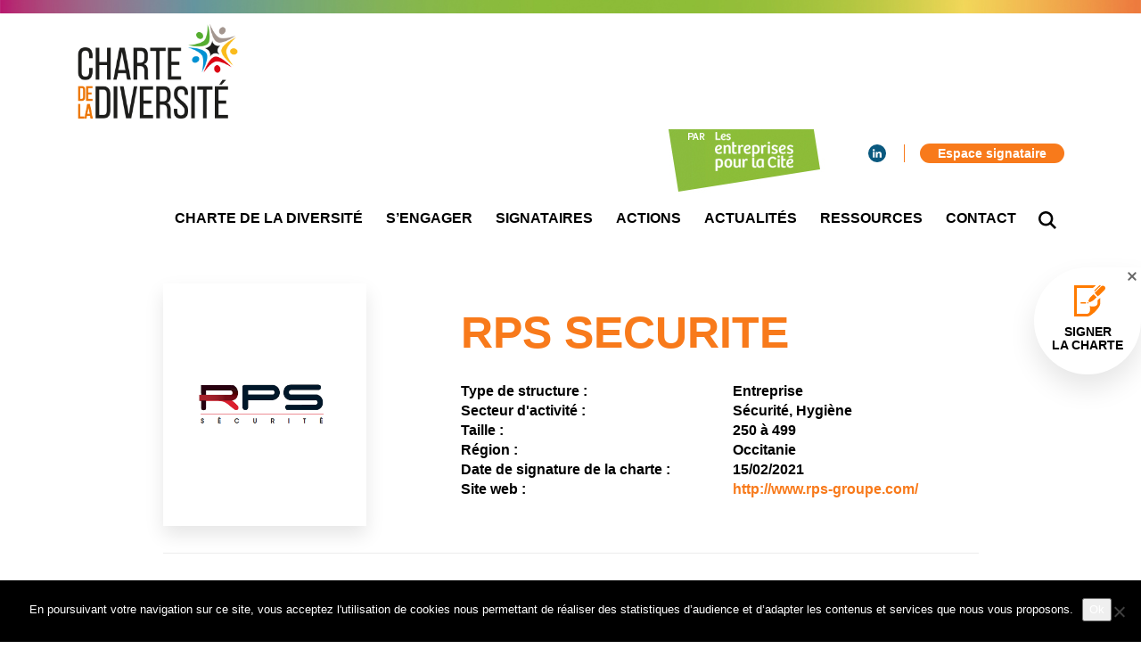

--- FILE ---
content_type: text/html; charset=UTF-8
request_url: https://www.charte-diversite.com/signataires/rps-securite/
body_size: 10784
content:
  
<!DOCTYPE html>

<html xmlns="http://www.w3.org/1999/xhtml" xmlns:og="http://ogp.me/ns#" xmlns:fb="https://www.facebook.com/2008/fbml" lang="fr-FR">
    <head>
        <meta charset="UTF-8">
                                 
                    <title>Charte de la diversité | RPS SECURITE</title>
                
                    <meta name="robots" content="index, follow" />
                
                    <meta property="og:title" content="Charte de la diversité | RPS SECURITE" />
            <meta property="og:description" content="" />
                <meta property="og:type" content="website" />
        <meta property="og:url" content="https://www.charte-diversite.com/signataires/rps-securite" />
        <meta property="og:image" content="" />
        
        <meta name="viewport" content="width=device-width, initial-scale=1, maximum-scale=1, user-scalable=no">
        <meta http-equiv="X-UA-Compatible" content="IE=edge, Chrome=1" />
        
                    <link rel="apple-touch-icon" sizes="180x180" href="https://www.charte-diversite.com/wp-content/themes/starter-child/asset/img/favicon/apple-touch-icon.png">
            <link rel="icon" type="image/png" href="https://www.charte-diversite.com/wp-content/themes/starter-child/asset/img/favicon/favicon-32x32.png" sizes="32x32">
            <link rel="icon" type="image/png" href="https://www.charte-diversite.com/wp-content/themes/starter-child/asset/img/favicon/favicon-16x16.png" sizes="16x16">
            <link rel="manifest" href="https://www.charte-diversite.com/wp-content/themes/starter-child/asset/img/favicon/manifest.json">
            <link rel="mask-icon" href="https://www.charte-diversite.com/wp-content/themes/starter-child/asset/img/favicon/safari-pinned-tab.svg" color="#5bbad5">
            <meta name="apple-mobile-web-app-title" content="Charte de la diversité">
            <meta name="application-name" content="Charte de la diversité">
            <meta name="theme-color" content="#ffffff">
                
                    <link rel="stylesheet" href="https://www.charte-diversite.com/wp-content/themes/starter-child/style.css">
        
        <link href="https://fonts.googleapis.com/css?family=Source+Sans+Pro:200,200i,300,300i,400,400i,600,600i,700,700i,900,900i" rel="stylesheet">
        <meta name='robots' content='max-image-preview:large' />
<link rel='dns-prefetch' href='//maps.googleapis.com' />
<link rel="alternate" title="oEmbed (JSON)" type="application/json+oembed" href="https://www.charte-diversite.com/wp-json/oembed/1.0/embed?url=https%3A%2F%2Fwww.charte-diversite.com%2Fsignataires%2Frps-securite%2F" />
<style id='wp-img-auto-sizes-contain-inline-css' type='text/css'>
img:is([sizes=auto i],[sizes^="auto," i]){contain-intrinsic-size:3000px 1500px}
/*# sourceURL=wp-img-auto-sizes-contain-inline-css */
</style>
<style id='wp-emoji-styles-inline-css' type='text/css'>

	img.wp-smiley, img.emoji {
		display: inline !important;
		border: none !important;
		box-shadow: none !important;
		height: 1em !important;
		width: 1em !important;
		margin: 0 0.07em !important;
		vertical-align: -0.1em !important;
		background: none !important;
		padding: 0 !important;
	}
/*# sourceURL=wp-emoji-styles-inline-css */
</style>
<style id='wp-block-library-inline-css' type='text/css'>
:root{--wp-block-synced-color:#7a00df;--wp-block-synced-color--rgb:122,0,223;--wp-bound-block-color:var(--wp-block-synced-color);--wp-editor-canvas-background:#ddd;--wp-admin-theme-color:#007cba;--wp-admin-theme-color--rgb:0,124,186;--wp-admin-theme-color-darker-10:#006ba1;--wp-admin-theme-color-darker-10--rgb:0,107,160.5;--wp-admin-theme-color-darker-20:#005a87;--wp-admin-theme-color-darker-20--rgb:0,90,135;--wp-admin-border-width-focus:2px}@media (min-resolution:192dpi){:root{--wp-admin-border-width-focus:1.5px}}.wp-element-button{cursor:pointer}:root .has-very-light-gray-background-color{background-color:#eee}:root .has-very-dark-gray-background-color{background-color:#313131}:root .has-very-light-gray-color{color:#eee}:root .has-very-dark-gray-color{color:#313131}:root .has-vivid-green-cyan-to-vivid-cyan-blue-gradient-background{background:linear-gradient(135deg,#00d084,#0693e3)}:root .has-purple-crush-gradient-background{background:linear-gradient(135deg,#34e2e4,#4721fb 50%,#ab1dfe)}:root .has-hazy-dawn-gradient-background{background:linear-gradient(135deg,#faaca8,#dad0ec)}:root .has-subdued-olive-gradient-background{background:linear-gradient(135deg,#fafae1,#67a671)}:root .has-atomic-cream-gradient-background{background:linear-gradient(135deg,#fdd79a,#004a59)}:root .has-nightshade-gradient-background{background:linear-gradient(135deg,#330968,#31cdcf)}:root .has-midnight-gradient-background{background:linear-gradient(135deg,#020381,#2874fc)}:root{--wp--preset--font-size--normal:16px;--wp--preset--font-size--huge:42px}.has-regular-font-size{font-size:1em}.has-larger-font-size{font-size:2.625em}.has-normal-font-size{font-size:var(--wp--preset--font-size--normal)}.has-huge-font-size{font-size:var(--wp--preset--font-size--huge)}.has-text-align-center{text-align:center}.has-text-align-left{text-align:left}.has-text-align-right{text-align:right}.has-fit-text{white-space:nowrap!important}#end-resizable-editor-section{display:none}.aligncenter{clear:both}.items-justified-left{justify-content:flex-start}.items-justified-center{justify-content:center}.items-justified-right{justify-content:flex-end}.items-justified-space-between{justify-content:space-between}.screen-reader-text{border:0;clip-path:inset(50%);height:1px;margin:-1px;overflow:hidden;padding:0;position:absolute;width:1px;word-wrap:normal!important}.screen-reader-text:focus{background-color:#ddd;clip-path:none;color:#444;display:block;font-size:1em;height:auto;left:5px;line-height:normal;padding:15px 23px 14px;text-decoration:none;top:5px;width:auto;z-index:100000}html :where(.has-border-color){border-style:solid}html :where([style*=border-top-color]){border-top-style:solid}html :where([style*=border-right-color]){border-right-style:solid}html :where([style*=border-bottom-color]){border-bottom-style:solid}html :where([style*=border-left-color]){border-left-style:solid}html :where([style*=border-width]){border-style:solid}html :where([style*=border-top-width]){border-top-style:solid}html :where([style*=border-right-width]){border-right-style:solid}html :where([style*=border-bottom-width]){border-bottom-style:solid}html :where([style*=border-left-width]){border-left-style:solid}html :where(img[class*=wp-image-]){height:auto;max-width:100%}:where(figure){margin:0 0 1em}html :where(.is-position-sticky){--wp-admin--admin-bar--position-offset:var(--wp-admin--admin-bar--height,0px)}@media screen and (max-width:600px){html :where(.is-position-sticky){--wp-admin--admin-bar--position-offset:0px}}

/*# sourceURL=wp-block-library-inline-css */
</style><style id='global-styles-inline-css' type='text/css'>
:root{--wp--preset--aspect-ratio--square: 1;--wp--preset--aspect-ratio--4-3: 4/3;--wp--preset--aspect-ratio--3-4: 3/4;--wp--preset--aspect-ratio--3-2: 3/2;--wp--preset--aspect-ratio--2-3: 2/3;--wp--preset--aspect-ratio--16-9: 16/9;--wp--preset--aspect-ratio--9-16: 9/16;--wp--preset--color--black: #000000;--wp--preset--color--cyan-bluish-gray: #abb8c3;--wp--preset--color--white: #ffffff;--wp--preset--color--pale-pink: #f78da7;--wp--preset--color--vivid-red: #cf2e2e;--wp--preset--color--luminous-vivid-orange: #ff6900;--wp--preset--color--luminous-vivid-amber: #fcb900;--wp--preset--color--light-green-cyan: #7bdcb5;--wp--preset--color--vivid-green-cyan: #00d084;--wp--preset--color--pale-cyan-blue: #8ed1fc;--wp--preset--color--vivid-cyan-blue: #0693e3;--wp--preset--color--vivid-purple: #9b51e0;--wp--preset--gradient--vivid-cyan-blue-to-vivid-purple: linear-gradient(135deg,rgb(6,147,227) 0%,rgb(155,81,224) 100%);--wp--preset--gradient--light-green-cyan-to-vivid-green-cyan: linear-gradient(135deg,rgb(122,220,180) 0%,rgb(0,208,130) 100%);--wp--preset--gradient--luminous-vivid-amber-to-luminous-vivid-orange: linear-gradient(135deg,rgb(252,185,0) 0%,rgb(255,105,0) 100%);--wp--preset--gradient--luminous-vivid-orange-to-vivid-red: linear-gradient(135deg,rgb(255,105,0) 0%,rgb(207,46,46) 100%);--wp--preset--gradient--very-light-gray-to-cyan-bluish-gray: linear-gradient(135deg,rgb(238,238,238) 0%,rgb(169,184,195) 100%);--wp--preset--gradient--cool-to-warm-spectrum: linear-gradient(135deg,rgb(74,234,220) 0%,rgb(151,120,209) 20%,rgb(207,42,186) 40%,rgb(238,44,130) 60%,rgb(251,105,98) 80%,rgb(254,248,76) 100%);--wp--preset--gradient--blush-light-purple: linear-gradient(135deg,rgb(255,206,236) 0%,rgb(152,150,240) 100%);--wp--preset--gradient--blush-bordeaux: linear-gradient(135deg,rgb(254,205,165) 0%,rgb(254,45,45) 50%,rgb(107,0,62) 100%);--wp--preset--gradient--luminous-dusk: linear-gradient(135deg,rgb(255,203,112) 0%,rgb(199,81,192) 50%,rgb(65,88,208) 100%);--wp--preset--gradient--pale-ocean: linear-gradient(135deg,rgb(255,245,203) 0%,rgb(182,227,212) 50%,rgb(51,167,181) 100%);--wp--preset--gradient--electric-grass: linear-gradient(135deg,rgb(202,248,128) 0%,rgb(113,206,126) 100%);--wp--preset--gradient--midnight: linear-gradient(135deg,rgb(2,3,129) 0%,rgb(40,116,252) 100%);--wp--preset--font-size--small: 13px;--wp--preset--font-size--medium: 20px;--wp--preset--font-size--large: 36px;--wp--preset--font-size--x-large: 42px;--wp--preset--spacing--20: 0.44rem;--wp--preset--spacing--30: 0.67rem;--wp--preset--spacing--40: 1rem;--wp--preset--spacing--50: 1.5rem;--wp--preset--spacing--60: 2.25rem;--wp--preset--spacing--70: 3.38rem;--wp--preset--spacing--80: 5.06rem;--wp--preset--shadow--natural: 6px 6px 9px rgba(0, 0, 0, 0.2);--wp--preset--shadow--deep: 12px 12px 50px rgba(0, 0, 0, 0.4);--wp--preset--shadow--sharp: 6px 6px 0px rgba(0, 0, 0, 0.2);--wp--preset--shadow--outlined: 6px 6px 0px -3px rgb(255, 255, 255), 6px 6px rgb(0, 0, 0);--wp--preset--shadow--crisp: 6px 6px 0px rgb(0, 0, 0);}:where(.is-layout-flex){gap: 0.5em;}:where(.is-layout-grid){gap: 0.5em;}body .is-layout-flex{display: flex;}.is-layout-flex{flex-wrap: wrap;align-items: center;}.is-layout-flex > :is(*, div){margin: 0;}body .is-layout-grid{display: grid;}.is-layout-grid > :is(*, div){margin: 0;}:where(.wp-block-columns.is-layout-flex){gap: 2em;}:where(.wp-block-columns.is-layout-grid){gap: 2em;}:where(.wp-block-post-template.is-layout-flex){gap: 1.25em;}:where(.wp-block-post-template.is-layout-grid){gap: 1.25em;}.has-black-color{color: var(--wp--preset--color--black) !important;}.has-cyan-bluish-gray-color{color: var(--wp--preset--color--cyan-bluish-gray) !important;}.has-white-color{color: var(--wp--preset--color--white) !important;}.has-pale-pink-color{color: var(--wp--preset--color--pale-pink) !important;}.has-vivid-red-color{color: var(--wp--preset--color--vivid-red) !important;}.has-luminous-vivid-orange-color{color: var(--wp--preset--color--luminous-vivid-orange) !important;}.has-luminous-vivid-amber-color{color: var(--wp--preset--color--luminous-vivid-amber) !important;}.has-light-green-cyan-color{color: var(--wp--preset--color--light-green-cyan) !important;}.has-vivid-green-cyan-color{color: var(--wp--preset--color--vivid-green-cyan) !important;}.has-pale-cyan-blue-color{color: var(--wp--preset--color--pale-cyan-blue) !important;}.has-vivid-cyan-blue-color{color: var(--wp--preset--color--vivid-cyan-blue) !important;}.has-vivid-purple-color{color: var(--wp--preset--color--vivid-purple) !important;}.has-black-background-color{background-color: var(--wp--preset--color--black) !important;}.has-cyan-bluish-gray-background-color{background-color: var(--wp--preset--color--cyan-bluish-gray) !important;}.has-white-background-color{background-color: var(--wp--preset--color--white) !important;}.has-pale-pink-background-color{background-color: var(--wp--preset--color--pale-pink) !important;}.has-vivid-red-background-color{background-color: var(--wp--preset--color--vivid-red) !important;}.has-luminous-vivid-orange-background-color{background-color: var(--wp--preset--color--luminous-vivid-orange) !important;}.has-luminous-vivid-amber-background-color{background-color: var(--wp--preset--color--luminous-vivid-amber) !important;}.has-light-green-cyan-background-color{background-color: var(--wp--preset--color--light-green-cyan) !important;}.has-vivid-green-cyan-background-color{background-color: var(--wp--preset--color--vivid-green-cyan) !important;}.has-pale-cyan-blue-background-color{background-color: var(--wp--preset--color--pale-cyan-blue) !important;}.has-vivid-cyan-blue-background-color{background-color: var(--wp--preset--color--vivid-cyan-blue) !important;}.has-vivid-purple-background-color{background-color: var(--wp--preset--color--vivid-purple) !important;}.has-black-border-color{border-color: var(--wp--preset--color--black) !important;}.has-cyan-bluish-gray-border-color{border-color: var(--wp--preset--color--cyan-bluish-gray) !important;}.has-white-border-color{border-color: var(--wp--preset--color--white) !important;}.has-pale-pink-border-color{border-color: var(--wp--preset--color--pale-pink) !important;}.has-vivid-red-border-color{border-color: var(--wp--preset--color--vivid-red) !important;}.has-luminous-vivid-orange-border-color{border-color: var(--wp--preset--color--luminous-vivid-orange) !important;}.has-luminous-vivid-amber-border-color{border-color: var(--wp--preset--color--luminous-vivid-amber) !important;}.has-light-green-cyan-border-color{border-color: var(--wp--preset--color--light-green-cyan) !important;}.has-vivid-green-cyan-border-color{border-color: var(--wp--preset--color--vivid-green-cyan) !important;}.has-pale-cyan-blue-border-color{border-color: var(--wp--preset--color--pale-cyan-blue) !important;}.has-vivid-cyan-blue-border-color{border-color: var(--wp--preset--color--vivid-cyan-blue) !important;}.has-vivid-purple-border-color{border-color: var(--wp--preset--color--vivid-purple) !important;}.has-vivid-cyan-blue-to-vivid-purple-gradient-background{background: var(--wp--preset--gradient--vivid-cyan-blue-to-vivid-purple) !important;}.has-light-green-cyan-to-vivid-green-cyan-gradient-background{background: var(--wp--preset--gradient--light-green-cyan-to-vivid-green-cyan) !important;}.has-luminous-vivid-amber-to-luminous-vivid-orange-gradient-background{background: var(--wp--preset--gradient--luminous-vivid-amber-to-luminous-vivid-orange) !important;}.has-luminous-vivid-orange-to-vivid-red-gradient-background{background: var(--wp--preset--gradient--luminous-vivid-orange-to-vivid-red) !important;}.has-very-light-gray-to-cyan-bluish-gray-gradient-background{background: var(--wp--preset--gradient--very-light-gray-to-cyan-bluish-gray) !important;}.has-cool-to-warm-spectrum-gradient-background{background: var(--wp--preset--gradient--cool-to-warm-spectrum) !important;}.has-blush-light-purple-gradient-background{background: var(--wp--preset--gradient--blush-light-purple) !important;}.has-blush-bordeaux-gradient-background{background: var(--wp--preset--gradient--blush-bordeaux) !important;}.has-luminous-dusk-gradient-background{background: var(--wp--preset--gradient--luminous-dusk) !important;}.has-pale-ocean-gradient-background{background: var(--wp--preset--gradient--pale-ocean) !important;}.has-electric-grass-gradient-background{background: var(--wp--preset--gradient--electric-grass) !important;}.has-midnight-gradient-background{background: var(--wp--preset--gradient--midnight) !important;}.has-small-font-size{font-size: var(--wp--preset--font-size--small) !important;}.has-medium-font-size{font-size: var(--wp--preset--font-size--medium) !important;}.has-large-font-size{font-size: var(--wp--preset--font-size--large) !important;}.has-x-large-font-size{font-size: var(--wp--preset--font-size--x-large) !important;}
/*# sourceURL=global-styles-inline-css */
</style>

<style id='classic-theme-styles-inline-css' type='text/css'>
/*! This file is auto-generated */
.wp-block-button__link{color:#fff;background-color:#32373c;border-radius:9999px;box-shadow:none;text-decoration:none;padding:calc(.667em + 2px) calc(1.333em + 2px);font-size:1.125em}.wp-block-file__button{background:#32373c;color:#fff;text-decoration:none}
/*# sourceURL=/wp-includes/css/classic-themes.min.css */
</style>
<link rel='stylesheet' id='contact-form-7-css' href='https://www.charte-diversite.com/wp-content/plugins/contact-form-7/includes/css/styles.css?ver=6.1.4' type='text/css' media='all' />
<link rel='stylesheet' id='cookie-notice-front-css' href='https://www.charte-diversite.com/wp-content/plugins/cookie-notice/css/front.min.css?ver=2.5.11' type='text/css' media='all' />
<link rel='stylesheet' id='user-registration-general-css' href='https://www.charte-diversite.com/wp-content/plugins/user-registration/assets/css/user-registration.css?ver=1.4.7' type='text/css' media='all' />
<link rel='stylesheet' id='user-registration-smallscreen-css' href='https://www.charte-diversite.com/wp-content/plugins/user-registration/assets/css/user-registration-smallscreen.css?ver=1.4.7' type='text/css' media='only screen and (max-width: 768px)' />
<link rel='stylesheet' id='user-registration-my-account-layout-css' href='https://www.charte-diversite.com/wp-content/plugins/user-registration/assets/css/my-account-layout.css?ver=1.4.7' type='text/css' media='all' />
<link rel='stylesheet' id='dashicons-css' href='https://www.charte-diversite.com/wp-includes/css/dashicons.min.css' type='text/css' media='all' />
<link rel='stylesheet' id='google-maps-builder-plugin-styles-css' href='https://www.charte-diversite.com/wp-content/plugins/google-maps-builder/vendor/wordimpress/maps-builder-core/assets/css/google-maps-builder.min.css?ver=2.1.2' type='text/css' media='all' />
<link rel='stylesheet' id='google-maps-builder-map-icons-css' href='https://www.charte-diversite.com/wp-content/plugins/google-maps-builder/vendor/wordimpress/maps-builder-core/includes/libraries/map-icons/css/map-icons.css?ver=2.1.2' type='text/css' media='all' />
<link rel='stylesheet' id='dynamic-css-css' href='https://www.charte-diversite.com/wp-admin/admin-ajax.php?action=dynamic_css' type='text/css' media='all' />
<script type="text/javascript" id="cookie-notice-front-js-before">
/* <![CDATA[ */
var cnArgs = {"ajaxUrl":"https:\/\/www.charte-diversite.com\/wp-admin\/admin-ajax.php","nonce":"76ccc3d503","hideEffect":"fade","position":"bottom","onScroll":false,"onScrollOffset":100,"onClick":false,"cookieName":"cookie_notice_accepted","cookieTime":2592000,"cookieTimeRejected":2592000,"globalCookie":false,"redirection":false,"cache":false,"revokeCookies":false,"revokeCookiesOpt":"automatic"};

//# sourceURL=cookie-notice-front-js-before
/* ]]> */
</script>
<script type="text/javascript" src="https://www.charte-diversite.com/wp-content/plugins/cookie-notice/js/front.min.js?ver=2.5.11" id="cookie-notice-front-js"></script>
<script type="text/javascript" src="https://www.charte-diversite.com/wp-includes/js/jquery/jquery.min.js?ver=3.7.1" id="jquery-core-js"></script>
<script type="text/javascript" src="https://www.charte-diversite.com/wp-includes/js/jquery/jquery-migrate.min.js?ver=3.4.1" id="jquery-migrate-js"></script>
<script type="text/javascript" src="https://maps.googleapis.com/maps/api/js?v=3.exp&amp;libraries=places&amp;key=AIzaSyCfqtV_4TrU0Ona1Of9Y0V76Ug7_tw5Qtk" id="google-maps-builder-gmaps-js"></script>
<link rel="https://api.w.org/" href="https://www.charte-diversite.com/wp-json/" /><link rel="alternate" title="JSON" type="application/json" href="https://www.charte-diversite.com/wp-json/wp/v2/signataires/20130" /><link rel="EditURI" type="application/rsd+xml" title="RSD" href="https://www.charte-diversite.com/xmlrpc.php?rsd" />
<meta name="generator" content="WordPress 6.9" />
<link rel="canonical" href="https://www.charte-diversite.com/signataires/rps-securite/" />
<link rel='shortlink' href='https://www.charte-diversite.com/?p=20130' />
<meta name="generator" content="Redux 4.5.9" />
        <!--[if lt IE 9]>
            <script src="https://oss.maxcdn.com/libs/html5shiv/3.7.0/html5shiv.js"></script>
            <script src="https://oss.maxcdn.com/libs/respond.js/1.4.2/respond.min.js"></script>
        <![endif]-->
        
    <link rel='stylesheet' id='megamenu-frontend-css' href='https://www.charte-diversite.com/wp-content/themes/starter/includes/plugins-integrated/megamenu/megamenu-frontend.css' type='text/css' media='all' />
</head>

    <!-- Global site tag (gtag.js) - Google Analytics -->
    <script async src="https://www.googletagmanager.com/gtag/js?id=UA-135122741-1"></script>
    <script>
    window.dataLayer = window.dataLayer || [];
    function gtag(){dataLayer.push(arguments);}
    gtag('js', new Date());

    gtag('config', 'UA-135122741-1');
    </script>


    <body class="wp-singular signataires-template-default single single-signataires postid-20130 wp-theme-starter wp-child-theme-starter-child cookies-not-set">
        
        <div class="wrap">
            <div class="header-before"></div>
            
                            
<nav class="nav-sticky">
    <div class="container">
        <a href="https://www.charte-diversite.com" class="logo">
                            <img src="https://www.charte-diversite.com/wp-content/uploads/2018/09/logo_Charte-diversiteRVB-2018.png">
                    </a>
        <div class="menu-container">
            <div class="nav-secondary"><ul id="menu-secondary" class="menu"><li id="menu-item-32" class="social social-linkedin no-title menu-item menu-item-type-custom menu-item-object-custom menu-item-32"><a target="_blank" href="https://www.linkedin.com/company/charte-diversite/"><span><svg version="1.1"
	 xmlns="http://www.w3.org/2000/svg" xmlns:xlink="http://www.w3.org/1999/xlink" xmlns:a="http://ns.adobe.com/AdobeSVGViewerExtensions/3.0/"
	 x="0px" y="0px" width="22.1px" height="21.1px" viewBox="0 0 22.1 21.1" style="enable-background:new 0 0 22.1 21.1;"
	 xml:space="preserve">
<defs>
</defs>
<path d="M0.3,21.1H5V6.9H0.3V21.1z M2.7,0C1.1,0,0,1.1,0,2.5c0,1.4,1,2.5,2.6,2.5h0c1.7,0,2.7-1.1,2.7-2.5
	C5.3,1.1,4.3,0,2.7,0 M22.1,12.9v8.2h-4.7v-7.6c0-1.9-0.7-3.2-2.4-3.2c-1.3,0-2.1,0.9-2.4,1.7c-0.1,0.3-0.2,0.7-0.2,1.2v8H7.6
	c0,0,0.1-12.9,0-14.2h4.7v2c0,0,0,0,0,0h0v0c0.6-1,1.8-2.4,4.3-2.4C19.8,6.5,22.1,8.6,22.1,12.9"/>
</svg><span class="menu-title">Linkedin</span></span></a></li>
<li id="menu-item-66" class="colored menu-item menu-item-type-post_type menu-item-object-page menu-item-66"><a href="https://www.charte-diversite.com/espace-signataire/"><span><span class="menu-title">Espace signataire</span></span></a></li>
</ul></div>
            <ul id="menu-primary" class="menu"><li id="menu-item-27" class="menu-item menu-item-type-post_type menu-item-object-page menu-item-27"><a href="https://www.charte-diversite.com/charte-de-la-diversite/"><span><span class="menu-title">Charte de la diversité</span></span></a></li>
<li id="menu-item-26" class="menu-item menu-item-type-post_type menu-item-object-page menu-item-26"><a href="https://www.charte-diversite.com/sengager/"><span><span class="menu-title">S&#8217;engager</span></span></a></li>
<li id="menu-item-25" class="menu-item menu-item-type-post_type menu-item-object-page menu-item-25"><a href="https://www.charte-diversite.com/signataires/"><span><span class="menu-title">Signataires</span></span></a></li>
<li id="menu-item-24" class="menu-item menu-item-type-post_type menu-item-object-page menu-item-24"><a href="https://www.charte-diversite.com/actions/"><span><span class="menu-title">Actions</span></span></a></li>
<li id="menu-item-23" class="menu-item menu-item-type-post_type menu-item-object-page current_page_parent menu-item-23"><a href="https://www.charte-diversite.com/actualites/"><span><span class="menu-title">Actualités</span></span></a></li>
<li id="menu-item-22" class="menu-item menu-item-type-post_type menu-item-object-page menu-item-22"><a href="https://www.charte-diversite.com/ressources/"><span><span class="menu-title">Ressources</span></span></a></li>
<li id="menu-item-21" class="menu-item menu-item-type-post_type menu-item-object-page menu-item-21"><a href="https://www.charte-diversite.com/contact/"><span><span class="menu-title">Contact</span></span></a></li>
<li id="menu-item-28" class="no-title btn-nav-search menu-item menu-item-type-custom menu-item-object-custom menu-item-28"><a href="#"><span><svg version="1.1"
	 xmlns="http://www.w3.org/2000/svg" xmlns:xlink="http://www.w3.org/1999/xlink" xmlns:a="http://ns.adobe.com/AdobeSVGViewerExtensions/3.0/"
	 x="0px" y="0px" width="39px" height="39px" viewBox="0 0 39 39" style="enable-background:new 0 0 39 39;" xml:space="preserve">
<defs>
</defs>
<path d="M39,35.5L28.9,25.4c1.9-2.6,3.1-5.9,3.1-9.4c0-8.8-7.2-16-16-16S0,7.2,0,16s7.2,16,16,16c3.5,0,6.8-1.1,9.4-3.1L35.5,39
	L39,35.5z M16,27C9.9,27,5,22.1,5,16S9.9,5,16,5s11,4.9,11,11S22.1,27,16,27z"/>
</svg><span class="menu-title">Recherche</span></span></a></li>
</ul>  
                        <div class="icon-burger">
                <div id="nav-burger-animated"><span></span><span></span><span></span></div>
            </div>
        </div>
    </div>
    <div class="nav-search-content">
        <div class="container">
            <form method="get" id="form" action="https://www.charte-diversite.com/">
                <input type="text" value="" name="s" id="s" class="form-control" placeholder="Taper la recherche ici...">
                <input type="hidden" name="post_type[]" value="post" />
                <input type="hidden" name="post_type[]" value="signataires" />
                <input type="hidden" name="post_type[]" value="presse" />
                <input type="hidden" name="post_type[]" value="bonnes_pratiques" />
                <input type="hidden" name="post_type[]" value="mediatheque" />
            </form>
        </div>
    </div>
</nav>

<div class="nav-responsive">
    <a href="https://www.charte-diversite.com">
        <div class="logo-responsive">
                            <img src="https://www.charte-diversite.com/wp-content/uploads/2018/09/logo_Charte-diversiteRVB-2018.png">
                    </div>
    </a>
    <div class="menu-primary-container"><ul id="menu-primary-1" class="menu"><li class="menu-item menu-item-type-post_type menu-item-object-page menu-item-27"><a href="https://www.charte-diversite.com/charte-de-la-diversite/"><span><span class="menu-title">Charte de la diversité</span></span></a></li>
<li class="menu-item menu-item-type-post_type menu-item-object-page menu-item-26"><a href="https://www.charte-diversite.com/sengager/"><span><span class="menu-title">S&#8217;engager</span></span></a></li>
<li class="menu-item menu-item-type-post_type menu-item-object-page menu-item-25"><a href="https://www.charte-diversite.com/signataires/"><span><span class="menu-title">Signataires</span></span></a></li>
<li class="menu-item menu-item-type-post_type menu-item-object-page menu-item-24"><a href="https://www.charte-diversite.com/actions/"><span><span class="menu-title">Actions</span></span></a></li>
<li class="menu-item menu-item-type-post_type menu-item-object-page current_page_parent menu-item-23"><a href="https://www.charte-diversite.com/actualites/"><span><span class="menu-title">Actualités</span></span></a></li>
<li class="menu-item menu-item-type-post_type menu-item-object-page menu-item-22"><a href="https://www.charte-diversite.com/ressources/"><span><span class="menu-title">Ressources</span></span></a></li>
<li class="menu-item menu-item-type-post_type menu-item-object-page menu-item-21"><a href="https://www.charte-diversite.com/contact/"><span><span class="menu-title">Contact</span></span></a></li>
<li class="no-title btn-nav-search menu-item menu-item-type-custom menu-item-object-custom menu-item-28"><a href="#"><span><svg version="1.1"
	 xmlns="http://www.w3.org/2000/svg" xmlns:xlink="http://www.w3.org/1999/xlink" xmlns:a="http://ns.adobe.com/AdobeSVGViewerExtensions/3.0/"
	 x="0px" y="0px" width="39px" height="39px" viewBox="0 0 39 39" style="enable-background:new 0 0 39 39;" xml:space="preserve">
<defs>
</defs>
<path d="M39,35.5L28.9,25.4c1.9-2.6,3.1-5.9,3.1-9.4c0-8.8-7.2-16-16-16S0,7.2,0,16s7.2,16,16,16c3.5,0,6.8-1.1,9.4-3.1L35.5,39
	L39,35.5z M16,27C9.9,27,5,22.1,5,16S9.9,5,16,5s11,4.9,11,11S22.1,27,16,27z"/>
</svg><span class="menu-title">Recherche</span></span></a></li>
</ul></div>    <div class="nav-secondary"><ul id="menu-secondary-1" class="menu"><li class="social social-linkedin no-title menu-item menu-item-type-custom menu-item-object-custom menu-item-32"><a target="_blank" href="https://www.linkedin.com/company/charte-diversite/"><span><svg version="1.1"
	 xmlns="http://www.w3.org/2000/svg" xmlns:xlink="http://www.w3.org/1999/xlink" xmlns:a="http://ns.adobe.com/AdobeSVGViewerExtensions/3.0/"
	 x="0px" y="0px" width="22.1px" height="21.1px" viewBox="0 0 22.1 21.1" style="enable-background:new 0 0 22.1 21.1;"
	 xml:space="preserve">
<defs>
</defs>
<path d="M0.3,21.1H5V6.9H0.3V21.1z M2.7,0C1.1,0,0,1.1,0,2.5c0,1.4,1,2.5,2.6,2.5h0c1.7,0,2.7-1.1,2.7-2.5
	C5.3,1.1,4.3,0,2.7,0 M22.1,12.9v8.2h-4.7v-7.6c0-1.9-0.7-3.2-2.4-3.2c-1.3,0-2.1,0.9-2.4,1.7c-0.1,0.3-0.2,0.7-0.2,1.2v8H7.6
	c0,0,0.1-12.9,0-14.2h4.7v2c0,0,0,0,0,0h0v0c0.6-1,1.8-2.4,4.3-2.4C19.8,6.5,22.1,8.6,22.1,12.9"/>
</svg><span class="menu-title">Linkedin</span></span></a></li>
<li class="colored menu-item menu-item-type-post_type menu-item-object-page menu-item-66"><a href="https://www.charte-diversite.com/espace-signataire/"><span><span class="menu-title">Espace signataire</span></span></a></li>
</ul></div>
    <div class="sidebar sidebar-responsive col-sm-12"></div>
</div>
<div class="clearfix"></div>

            <div class="sign-up-wrap">
                <div class="close"></div>
                <a class="sign-up" href="https://www.charte-diversite.com/signer-la-charte/">
                    <span class="title">Signer <br> la charte</span>
                </a>
            </div>
                                
            <div class="header-after"></div>

            <main class="single-content single-signataire">
            <div class="container">
                <div class="row">
                    <article class="col-sm-10 col-sm-push-1">
                        <div class="col-sm-3 col-equal logo" data-equal="single-signataire-info">
                                                            <img class="img-responsive" src="https://www.charte-diversite.com/wp-content/uploads/2021/02/Logo-RPS-SECU.png">
                                                    </div>
                        <div class="col-sm-8 col-sm-push-1 col-equal" data-equal="single-signataire-info">
                            <h1 class="title">RPS SECURITE</h1>
                            <div class="row info">
                                <div class="col-sm-6">Type de structure : </div>
                                <div class="col-sm-6">Entreprise</div>
                                <div class="clearfix"></div>
                                <div class="col-sm-6">Secteur d'activité : </div>
                                <div class="col-sm-6">Sécurité, Hygiène</div>
                                <div class="clearfix"></div>
                                <div class="col-sm-6">Taille : </div>
                                <div class="col-sm-6">250 à 499</div>
                                <div class="clearfix"></div>
                                <div class="col-sm-6">Région : </div>
                                <div class="col-sm-6">Occitanie</div>
                                <div class="clearfix"></div>
                                <div class="col-sm-6">Date de signature de la charte :</div>
                                <div class="col-sm-6">15/02/2021</div>
                                <div class="clearfix"></div>
                                <div class="col-sm-6">Site web : </div>
                                <div class="col-sm-6"><a href="http://www.rps-groupe.com/">http://www.rps-groupe.com/</a></div>
                                <div class="clearfix"></div>
                            </div>
                        </div>
                        <div class="clearfix"></div>
                        <hr>
                        <h3 class="subtitle">Nos engagements</h3>
                        <div class="content">Notre politique RH consiste à reconnaitre et valoriser les compétences et les savoir-faire de chacun de nos collaborateurs, comme partie intégrante de la stratégie et de la performance du groupe. A ce titre, le Groupe RPS n’attache pas d'importance aux origines sociales, culturelles ou ethniques de ses collaborateurs.
De plus, nous nous efforçons de promouvoir la diversité au sein de nos effectifs. Les hommes et les femmes de l'entreprise peuvent alors exprimer leurs diversités culturelles et sont managés sans discrimination aucune.
.</div>
                        <div class="clearfix"></div>
                        <hr>

                        
                    </article>
                    <div class="clearfix"></div>
                    <hr class="blank">
                    <div class="text-center"><a href="https://www.charte-diversite.com/signataires/" class="btn btn-rounded btn-bordered btn-warning btn-arrow">Tous les signataires</a></div>
                    <div class="clearfix"></div>
                    <hr class="blank">
                </div>
            </div>
        </main>

    




<div class="footer-before">
    </div>

    <footer>
        <div class="container sidebar sidebar-bottom">
            <div class="row">
                <div class="col-xs-12 col-sm-3"><li id="media_image-2" class="widget widget_media_image"><img src="https://www.charte-diversite.com/wp-content/uploads/2018/10/logo_Charte-diversite-2018-03.svg" class="image wp-image-4530  attachment-full size-full" alt="" style="max-width: 100%; height: auto;" decoding="async" loading="lazy" /></li>
</div>
                <div class="col-xs-12 col-sm-9"><ul id="menu-footer" class="menu"><li id="menu-item-36" class="no-title menu-item menu-item-type-custom menu-item-object-custom menu-item-has-children megamenu-parent  menu-item-36" data-width=""><a href="#"><span><span class="menu-title">Footer</span></span></a>
<ul class="sub-menu">
	<li id="menu-item-39" class="menu-item menu-item-type-custom menu-item-object-custom menu-item-has-children megamenu-column menu-item-39"><a href="#MegaMenuColumn"><span><span class="menu-title">&#8212;Colonne&#8212;</span></span></a>
	<ul class="sub-menu">
		<li id="menu-item-48" class="menu-item menu-item-type-post_type menu-item-object-page menu-item-48"><a href="https://www.charte-diversite.com/charte-de-la-diversite/"><span><span class="menu-title">Charte de la diversité</span></span></a></li>
		<li id="menu-item-47" class="menu-item menu-item-type-post_type menu-item-object-page menu-item-47"><a href="https://www.charte-diversite.com/sengager/"><span><span class="menu-title">S’engager</span></span></a></li>
		<li id="menu-item-46" class="menu-item menu-item-type-post_type menu-item-object-page menu-item-46"><a href="https://www.charte-diversite.com/signataires/"><span><span class="menu-title">Signataires</span></span></a></li>
		<li id="menu-item-45" class="menu-item menu-item-type-post_type menu-item-object-page menu-item-45"><a href="https://www.charte-diversite.com/actions/"><span><span class="menu-title">Actions</span></span></a></li>
		<li id="menu-item-4474" class="menu-item menu-item-type-post_type menu-item-object-page menu-item-4474"><a href="https://www.charte-diversite.com/actions/bilan-diversite/"><span><span class="menu-title">Bilan Diversité</span></span></a></li>
		<li id="menu-item-4475" class="menu-item menu-item-type-post_type menu-item-object-page menu-item-4475"><a href="https://www.charte-diversite.com/actions/tour-de-france-de-la-diversite/"><span><span class="menu-title">Tour de France de la diversité</span></span></a></li>
		<li id="menu-item-44" class="menu-item menu-item-type-post_type menu-item-object-page current_page_parent menu-item-44"><a href="https://www.charte-diversite.com/actualites/"><span><span class="menu-title">Actualités</span></span></a></li>
	</ul>
</li>
	<li id="menu-item-40" class="menu-item menu-item-type-custom menu-item-object-custom menu-item-has-children megamenu-column menu-item-40"><a href="#MegaMenuColumn"><span><span class="menu-title">&#8212;Colonne&#8212;</span></span></a>
	<ul class="sub-menu">
		<li id="menu-item-43" class="menu-item menu-item-type-post_type menu-item-object-page menu-item-43"><a href="https://www.charte-diversite.com/ressources/"><span><span class="menu-title">Ressources</span></span></a></li>
		<li id="menu-item-197" class="menu-item menu-item-type-post_type menu-item-object-page menu-item-197"><a href="https://www.charte-diversite.com/acteurs/"><span><span class="menu-title">Acteurs</span></span></a></li>
		<li id="menu-item-184" class="menu-item menu-item-type-post_type menu-item-object-page menu-item-184"><a href="https://www.charte-diversite.com/bonnes-pratiques/"><span><span class="menu-title">Bonnes pratiques</span></span></a></li>
		<li id="menu-item-365" class="menu-item menu-item-type-post_type menu-item-object-page menu-item-365"><a href="https://www.charte-diversite.com/mediatheque/"><span><span class="menu-title">Médiathèque</span></span></a></li>
		<li id="menu-item-72" class="menu-item menu-item-type-post_type menu-item-object-page menu-item-72"><a href="https://www.charte-diversite.com/espace-signataire/"><span><span class="menu-title">Espace signataire</span></span></a></li>
		<li id="menu-item-42" class="menu-item menu-item-type-post_type menu-item-object-page menu-item-42"><a href="https://www.charte-diversite.com/contact/"><span><span class="menu-title">Contact</span></span></a></li>
		<li id="menu-item-69" class="menu-item menu-item-type-post_type menu-item-object-page menu-item-69"><a href="https://www.charte-diversite.com/faq/"><span><span class="menu-title">FAQ</span></span></a></li>
		<li id="menu-item-68" class="menu-item menu-item-type-post_type menu-item-object-page menu-item-68"><a href="https://www.charte-diversite.com/donnees-personnelles/"><span><span class="menu-title">Données personnelles</span></span></a></li>
		<li id="menu-item-67" class="menu-item menu-item-type-post_type menu-item-object-page menu-item-67"><a href="https://www.charte-diversite.com/mentions-legales/"><span><span class="menu-title">Mentions légales</span></span></a></li>
	</ul>
</li>
	<li id="menu-item-41" class="menu-item menu-item-type-custom menu-item-object-custom menu-item-has-children megamenu-column menu-item-41"><a href="#MegaMenuColumn"><span><span class="menu-title">&#8212;Colonne&#8212;</span></span></a>
	<ul class="sub-menu">
		<li id="menu-item-49" class="menu-item menu-item-type-custom menu-item-object-custom megamenu-heading menu-item-49"><a href="#MegaMenuHeading"><span><span class="menu-title">Suivez-nous :</span></span></a></li>
		<li id="menu-item-50" class="menu-item menu-item-type-custom menu-item-object-custom menu-item-50"><a target="_blank" href="https://www.linkedin.com/company/charte-diversite/"><span><span class="menu-title">LinkedIn</span></span></a></li>
	</ul>
</li>
</ul>
</li>
</ul>  </div>
            </div>
            <div class="copyright"><li id="text-3" class="widget widget_text">			<div class="textwidget"><p>© Copyright 2018 &#8211; Tous droits réservés à Charte de la diversité &#8211; Crée par <a href="#">Comfluence</a></p>
</div>
		</li>
</div>
        </div>
    </footer>

<div class="footer-after">
    </div>
    
</div>


<script type="speculationrules">
{"prefetch":[{"source":"document","where":{"and":[{"href_matches":"/*"},{"not":{"href_matches":["/wp-*.php","/wp-admin/*","/wp-content/uploads/*","/wp-content/*","/wp-content/plugins/*","/wp-content/themes/starter-child/*","/wp-content/themes/starter/*","/*\\?(.+)"]}},{"not":{"selector_matches":"a[rel~=\"nofollow\"]"}},{"not":{"selector_matches":".no-prefetch, .no-prefetch a"}}]},"eagerness":"conservative"}]}
</script>
<script type="text/javascript" src="https://www.charte-diversite.com/wp-includes/js/dist/hooks.min.js?ver=dd5603f07f9220ed27f1" id="wp-hooks-js"></script>
<script type="text/javascript" src="https://www.charte-diversite.com/wp-includes/js/dist/i18n.min.js?ver=c26c3dc7bed366793375" id="wp-i18n-js"></script>
<script type="text/javascript" id="wp-i18n-js-after">
/* <![CDATA[ */
wp.i18n.setLocaleData( { 'text direction\u0004ltr': [ 'ltr' ] } );
//# sourceURL=wp-i18n-js-after
/* ]]> */
</script>
<script type="text/javascript" src="https://www.charte-diversite.com/wp-content/plugins/contact-form-7/includes/swv/js/index.js?ver=6.1.4" id="swv-js"></script>
<script type="text/javascript" id="contact-form-7-js-translations">
/* <![CDATA[ */
( function( domain, translations ) {
	var localeData = translations.locale_data[ domain ] || translations.locale_data.messages;
	localeData[""].domain = domain;
	wp.i18n.setLocaleData( localeData, domain );
} )( "contact-form-7", {"translation-revision-date":"2025-02-06 12:02:14+0000","generator":"GlotPress\/4.0.1","domain":"messages","locale_data":{"messages":{"":{"domain":"messages","plural-forms":"nplurals=2; plural=n > 1;","lang":"fr"},"This contact form is placed in the wrong place.":["Ce formulaire de contact est plac\u00e9 dans un mauvais endroit."],"Error:":["Erreur\u00a0:"]}},"comment":{"reference":"includes\/js\/index.js"}} );
//# sourceURL=contact-form-7-js-translations
/* ]]> */
</script>
<script type="text/javascript" id="contact-form-7-js-before">
/* <![CDATA[ */
var wpcf7 = {
    "api": {
        "root": "https:\/\/www.charte-diversite.com\/wp-json\/",
        "namespace": "contact-form-7\/v1"
    }
};
//# sourceURL=contact-form-7-js-before
/* ]]> */
</script>
<script type="text/javascript" src="https://www.charte-diversite.com/wp-content/plugins/contact-form-7/includes/js/index.js?ver=6.1.4" id="contact-form-7-js"></script>
<script type="text/javascript" src="https://www.charte-diversite.com/wp-content/themes/starter/asset/js/jquery.mobile-1.4.5.min.js?ver=1.0.0" id="starter_script_jquery_mobile-js"></script>
<script type="text/javascript" src="https://www.charte-diversite.com/wp-content/themes/starter/asset/js/bootstrap.min.js?ver=1.0.0" id="starter_script_bootstrap-js"></script>
<script type="text/javascript" src="https://www.charte-diversite.com/wp-content/themes/starter/asset/js/plugin.sticky.js?ver=1.0.0" id="starter_script_sticky-js"></script>
<script type="text/javascript" src="https://www.charte-diversite.com/wp-content/themes/starter/asset/js/plugin.masonry.min.js?ver=1.0.0" id="starter_script_masonry-js"></script>
<script type="text/javascript" src="https://www.charte-diversite.com/wp-content/themes/starter/asset/js/plugin.pace.min.js?ver=1.0.0" id="starter_script_pace-js"></script>
<script type="text/javascript" src="https://www.charte-diversite.com/wp-content/themes/starter/asset/js/plugin.wow.min.js?ver=1.0.0" id="starter_script_wow-js"></script>
<script type="text/javascript" src="https://www.charte-diversite.com/wp-content/themes/starter/asset/js/plugin.rellax.min.js?ver=1.0.0" id="starter_script_rellax-js"></script>
<script type="text/javascript" src="https://www.charte-diversite.com/wp-content/themes/starter/asset/js/jquery.aos.min.js?ver=1.0.0" id="starter_script_aos-js"></script>
<script type="text/javascript" src="https://www.charte-diversite.com/wp-content/themes/starter/asset/js/jquery.waypoints.min.js?ver=1.0.0" id="starter_script_waypoints-js"></script>
<script type="text/javascript" src="https://www.charte-diversite.com/wp-content/themes/starter/asset/js/jquery.counterup.min.js?ver=1.0.0" id="starter_script_counterup-js"></script>
<script type="text/javascript" src="https://www.charte-diversite.com/wp-content/themes/starter/asset/js/jquery.owlcarousel.min.js?ver=1.0.0" id="starter_script_owl-js"></script>
<script type="text/javascript" src="https://www.charte-diversite.com/wp-content/themes/starter/asset/js/script.js?ver=1.0.0" id="starter_script-js"></script>
<script type="text/javascript" src="https://www.charte-diversite.com/wp-content/plugins/google-maps-builder/vendor/wordimpress/maps-builder-core/assets/js/plugins//gmb-infobubble.min.js?ver=2.1.2" id="google-maps-builder-infowindows-js"></script>
<script type="text/javascript" id="google-maps-builder-plugin-script-js-extra">
/* <![CDATA[ */
var gmb_data = {"i18n":{"get_directions":"Get Directions","visit_website":"Visit Website"},"infobubble_args":{"shadowStyle":0,"padding":12,"backgroundColor":"rgb(255, 255, 255)","borderRadius":3,"arrowSize":15,"minHeight":20,"maxHeight":450,"minWidth":200,"maxWidth":350,"borderWidth":0,"disableAutoPan":true,"disableAnimation":true,"backgroundClassName":"gmb-infobubble","closeSrc":"https://www.google.com/intl/en_us/mapfiles/close.gif"}};
//# sourceURL=google-maps-builder-plugin-script-js-extra
/* ]]> */
</script>
<script type="text/javascript" src="https://www.charte-diversite.com/wp-content/plugins/google-maps-builder/vendor/wordimpress/maps-builder-core/assets/js/frontend/google-maps-builder.min.js?ver=2.1.2" id="google-maps-builder-plugin-script-js"></script>
<script type="text/javascript" src="https://www.charte-diversite.com/wp-content/plugins/google-maps-builder/vendor/wordimpress/maps-builder-core/includes/libraries/map-icons/js/map-icons.js?ver=2.1.2" id="google-maps-builder-maps-icons-js"></script>
<script type="text/javascript" src="https://www.charte-diversite.com/wp-content/themes/starter-child/asset/js/sharer.min.js?ver=1.0.0" id="starter_script_sharer-js"></script>
<script type="text/javascript" src="https://www.charte-diversite.com/wp-content/themes/starter-child/asset/js/script-child.js?ver=1.0.0" id="starter_script_child-js"></script>
<script type="text/javascript" src="https://www.charte-diversite.com/wp-content/themes/starter-child/asset/js/jquery-ias.min.js?ver=1.0.0" id="starter_script_ias-js"></script>
<script type="text/javascript" src="https://www.charte-diversite.com/wp-content/themes/starter/includes/plugins-integrated/megamenu/megamenu-frontend.js" id="megamenu-frontend-js-js"></script>
<script id="wp-emoji-settings" type="application/json">
{"baseUrl":"https://s.w.org/images/core/emoji/17.0.2/72x72/","ext":".png","svgUrl":"https://s.w.org/images/core/emoji/17.0.2/svg/","svgExt":".svg","source":{"concatemoji":"https://www.charte-diversite.com/wp-includes/js/wp-emoji-release.min.js"}}
</script>
<script type="module">
/* <![CDATA[ */
/*! This file is auto-generated */
const a=JSON.parse(document.getElementById("wp-emoji-settings").textContent),o=(window._wpemojiSettings=a,"wpEmojiSettingsSupports"),s=["flag","emoji"];function i(e){try{var t={supportTests:e,timestamp:(new Date).valueOf()};sessionStorage.setItem(o,JSON.stringify(t))}catch(e){}}function c(e,t,n){e.clearRect(0,0,e.canvas.width,e.canvas.height),e.fillText(t,0,0);t=new Uint32Array(e.getImageData(0,0,e.canvas.width,e.canvas.height).data);e.clearRect(0,0,e.canvas.width,e.canvas.height),e.fillText(n,0,0);const a=new Uint32Array(e.getImageData(0,0,e.canvas.width,e.canvas.height).data);return t.every((e,t)=>e===a[t])}function p(e,t){e.clearRect(0,0,e.canvas.width,e.canvas.height),e.fillText(t,0,0);var n=e.getImageData(16,16,1,1);for(let e=0;e<n.data.length;e++)if(0!==n.data[e])return!1;return!0}function u(e,t,n,a){switch(t){case"flag":return n(e,"\ud83c\udff3\ufe0f\u200d\u26a7\ufe0f","\ud83c\udff3\ufe0f\u200b\u26a7\ufe0f")?!1:!n(e,"\ud83c\udde8\ud83c\uddf6","\ud83c\udde8\u200b\ud83c\uddf6")&&!n(e,"\ud83c\udff4\udb40\udc67\udb40\udc62\udb40\udc65\udb40\udc6e\udb40\udc67\udb40\udc7f","\ud83c\udff4\u200b\udb40\udc67\u200b\udb40\udc62\u200b\udb40\udc65\u200b\udb40\udc6e\u200b\udb40\udc67\u200b\udb40\udc7f");case"emoji":return!a(e,"\ud83e\u1fac8")}return!1}function f(e,t,n,a){let r;const o=(r="undefined"!=typeof WorkerGlobalScope&&self instanceof WorkerGlobalScope?new OffscreenCanvas(300,150):document.createElement("canvas")).getContext("2d",{willReadFrequently:!0}),s=(o.textBaseline="top",o.font="600 32px Arial",{});return e.forEach(e=>{s[e]=t(o,e,n,a)}),s}function r(e){var t=document.createElement("script");t.src=e,t.defer=!0,document.head.appendChild(t)}a.supports={everything:!0,everythingExceptFlag:!0},new Promise(t=>{let n=function(){try{var e=JSON.parse(sessionStorage.getItem(o));if("object"==typeof e&&"number"==typeof e.timestamp&&(new Date).valueOf()<e.timestamp+604800&&"object"==typeof e.supportTests)return e.supportTests}catch(e){}return null}();if(!n){if("undefined"!=typeof Worker&&"undefined"!=typeof OffscreenCanvas&&"undefined"!=typeof URL&&URL.createObjectURL&&"undefined"!=typeof Blob)try{var e="postMessage("+f.toString()+"("+[JSON.stringify(s),u.toString(),c.toString(),p.toString()].join(",")+"));",a=new Blob([e],{type:"text/javascript"});const r=new Worker(URL.createObjectURL(a),{name:"wpTestEmojiSupports"});return void(r.onmessage=e=>{i(n=e.data),r.terminate(),t(n)})}catch(e){}i(n=f(s,u,c,p))}t(n)}).then(e=>{for(const n in e)a.supports[n]=e[n],a.supports.everything=a.supports.everything&&a.supports[n],"flag"!==n&&(a.supports.everythingExceptFlag=a.supports.everythingExceptFlag&&a.supports[n]);var t;a.supports.everythingExceptFlag=a.supports.everythingExceptFlag&&!a.supports.flag,a.supports.everything||((t=a.source||{}).concatemoji?r(t.concatemoji):t.wpemoji&&t.twemoji&&(r(t.twemoji),r(t.wpemoji)))});
//# sourceURL=https://www.charte-diversite.com/wp-includes/js/wp-emoji-loader.min.js
/* ]]> */
</script>

		<!-- Cookie Notice plugin v2.5.11 by Hu-manity.co https://hu-manity.co/ -->
		<div id="cookie-notice" role="dialog" class="cookie-notice-hidden cookie-revoke-hidden cn-position-bottom" aria-label="Cookie Notice" style="background-color: rgba(0,0,0,1);"><div class="cookie-notice-container" style="color: #fff"><span id="cn-notice-text" class="cn-text-container">En poursuivant votre navigation sur ce site, vous acceptez l'utilisation de cookies nous permettant de réaliser des statistiques d’audience et d’adapter les contenus et services que nous vous proposons.</span><span id="cn-notice-buttons" class="cn-buttons-container"><button id="cn-accept-cookie" data-cookie-set="accept" class="cn-set-cookie cn-button cn-button-custom button" aria-label="Ok">Ok</button></span><button type="button" id="cn-close-notice" data-cookie-set="accept" class="cn-close-icon" aria-label="No"></button></div>
			
		</div>
		<!-- / Cookie Notice plugin -->
</body>
</html>

<script></script><script></script><style></style>

--- FILE ---
content_type: text/css
request_url: https://www.charte-diversite.com/wp-content/themes/starter-child/style.css
body_size: 91
content:
/*
Theme Name:   Starter Child
Description:  Starter
Version:      10
Template:     starter
*/

--- FILE ---
content_type: image/svg+xml
request_url: https://www.charte-diversite.com/wp-content/themes/starter-child/asset/img/img-sign-up-close.svg
body_size: 596
content:
<?xml version="1.0" encoding="utf-8"?>
<!-- Generator: Adobe Illustrator 22.1.0, SVG Export Plug-In . SVG Version: 6.00 Build 0)  -->
<svg version="1.1" id="Calque_1" xmlns="http://www.w3.org/2000/svg" xmlns:xlink="http://www.w3.org/1999/xlink" x="0px" y="0px"
	 viewBox="0 0 10 10" style="enable-background:new 0 0 10 10;" xml:space="preserve">
<path d="M6.4,5l3-3c0.4-0.4,0.4-1,0-1.4s-1-0.4-1.4,0l-3,3l-3-3c-0.4-0.4-1-0.4-1.4,0s-0.4,1,0,1.4l3,3l-3,3c-0.4,0.4-0.4,1,0,1.4
	C0.8,9.6,1,9.7,1.3,9.7S1.8,9.6,2,9.4l3-3l3,3c0.2,0.2,0.5,0.3,0.7,0.3s0.5-0.1,0.7-0.3c0.4-0.4,0.4-1,0-1.4L6.4,5z"/>
</svg>
